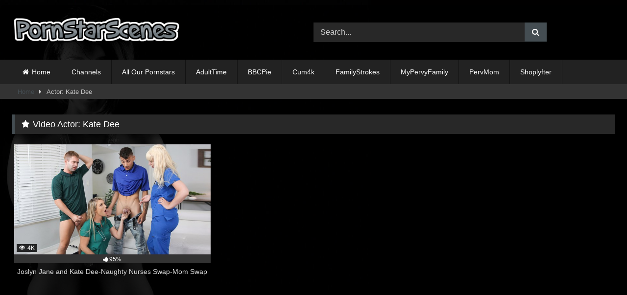

--- FILE ---
content_type: text/html
request_url: https://www.pornstarscenes.com/actor/kate-dee/
body_size: 5983
content:
<!DOCTYPE html>
<html dir="ltr" lang="en-US">
<head>
<meta charset="UTF-8">
<meta content='width=device-width, initial-scale=1.0, maximum-scale=1.0, user-scalable=0' name='viewport'/>
<link rel="profile" href="https://gmpg.org/xfn/11">
<link rel="icon" href="https://www.pornstarscenes.com/wp-content/themes/retrotube/assets/img/niches/milf/favicon.png">
<style>#page{max-width:1300px;margin:10px auto;background:rgba(0,0,0,0.85);box-shadow:0 0 10px rgba(0, 0, 0, 0.50);-moz-box-shadow:0 0 10px rgba(0, 0, 0, 0.50);-webkit-box-shadow:0 0 10px rgba(0, 0, 0, 0.50);-webkit-border-radius:10px;-moz-border-radius:10px;border-radius:10px;}</style>
<style>.post-thumbnail{padding-bottom:56.25%;}
.post-thumbnail .wpst-trailer,
.post-thumbnail img{object-fit:fill;}
.video-debounce-bar{background:#444D52!important;}
body.custom-background{background-image:url(https://pornstarscenes.b-cdn.net/wp-content/themes/retrotube/assets/img/niches/milf/bg.jpg);background-color:#181818!important;background-repeat:no-repeat;background-attachment:fixed;background-position:center;background-size:cover;}
#site-navigation{background:#222222;}
.site-title a{font-family:Open Sans;font-size:36px;}
.site-branding .logo img{max-width:350px;max-height:70px;margin-top:0px;margin-left:0px;}
a,
.site-title a i,
.thumb-block:hover .rating-bar i,
.categories-list .thumb-block:hover .entry-header .cat-title:before,
.required,
.like #more:hover i,
.dislike #less:hover i,
.top-bar i:hover,
.main-navigation .menu-item-has-children > a:after,
.menu-toggle i,
.main-navigation.toggled li:hover > a,
.main-navigation.toggled li.focus > a,
.main-navigation.toggled li.current_page_item > a,
.main-navigation.toggled li.current-menu-item > a,
#filters .filters-select:after,
.morelink i,
.top-bar .membership a i,
.thumb-block:hover .photos-count i{color:#444D52;}
button,
.button,
input[type="button"],
input[type="reset"],
input[type="submit"],
.label,
.pagination ul li a.current,
.pagination ul li a:hover,
body #filters .label.secondary.active,
.label.secondary:hover,
.main-navigation li:hover > a,
.main-navigation li.focus > a,
.main-navigation li.current_page_item > a,
.main-navigation li.current-menu-item > a,
.widget_categories ul li a:hover,
.comment-reply-link,
a.tag-cloud-link:hover,
.template-actors li a:hover{border-color:#444D52!important;background-color:#444D52!important;}
.rating-bar-meter,
.vjs-play-progress,
#filters .filters-options span:hover,
.bx-wrapper .bx-controls-direction a,
.top-bar .social-share a:hover,
.thumb-block:hover span.hd-video,
.featured-carousel .slide a:hover span.hd-video,
.appContainer .ctaButton{background-color:#444D52!important;}
#video-tabs button.tab-link.active,
.title-block,
.widget-title,
.page-title,
.page .entry-title,
.comments-title,
.comment-reply-title,
.morelink:hover{border-color:#444D52!important;}
@media only screen  and (min-width : 64.001em) and (max-width : 84em) {
#main .thumb-block{width:33.33%!important;}
}
@media only screen  and (min-width : 84.001em) {
#main .thumb-block{width:33.33%!important;}
}</style>
<title>Kate Dee | PornStarScenes</title>
<style>img:is([sizes="auto" i], [sizes^="auto," i]){contain-intrinsic-size:3000px 1500px}</style>
<meta name="robots" content="max-image-preview:large"/>
<link rel="canonical" href="https://www.pornstarscenes.com/actor/kate-dee/"/>
<meta name="generator" content="All in One SEO (AIOSEO) 4.9.2"/>
<link rel='preconnect' href='https://pornstarscenes.b-cdn.net'/>
<link rel="alternate" type="application/rss+xml" title="PornStarScenes &raquo; Feed" href="https://www.pornstarscenes.com/feed/"/>
<link rel="alternate" type="application/rss+xml" title="PornStarScenes &raquo; Kate Dee Video Actor Feed" href="https://www.pornstarscenes.com/actor/kate-dee/feed/"/>
<style id='classic-theme-styles-inline-css'>.wp-block-button__link{color:#fff;background-color:#32373c;border-radius:9999px;box-shadow:none;text-decoration:none;padding:calc(.667em + 2px) calc(1.333em + 2px);font-size:1.125em}
.wp-block-file__button{background:#32373c;color:#fff;text-decoration:none}</style>
<style id='global-styles-inline-css'>:root{--wp--preset--aspect-ratio--square:1;--wp--preset--aspect-ratio--4-3:4/3;--wp--preset--aspect-ratio--3-4:3/4;--wp--preset--aspect-ratio--3-2:3/2;--wp--preset--aspect-ratio--2-3:2/3;--wp--preset--aspect-ratio--16-9:16/9;--wp--preset--aspect-ratio--9-16:9/16;--wp--preset--color--black:#000000;--wp--preset--color--cyan-bluish-gray:#abb8c3;--wp--preset--color--white:#ffffff;--wp--preset--color--pale-pink:#f78da7;--wp--preset--color--vivid-red:#cf2e2e;--wp--preset--color--luminous-vivid-orange:#ff6900;--wp--preset--color--luminous-vivid-amber:#fcb900;--wp--preset--color--light-green-cyan:#7bdcb5;--wp--preset--color--vivid-green-cyan:#00d084;--wp--preset--color--pale-cyan-blue:#8ed1fc;--wp--preset--color--vivid-cyan-blue:#0693e3;--wp--preset--color--vivid-purple:#9b51e0;--wp--preset--gradient--vivid-cyan-blue-to-vivid-purple:linear-gradient(135deg,rgba(6,147,227,1) 0%,rgb(155,81,224) 100%);--wp--preset--gradient--light-green-cyan-to-vivid-green-cyan:linear-gradient(135deg,rgb(122,220,180) 0%,rgb(0,208,130) 100%);--wp--preset--gradient--luminous-vivid-amber-to-luminous-vivid-orange:linear-gradient(135deg,rgba(252,185,0,1) 0%,rgba(255,105,0,1) 100%);--wp--preset--gradient--luminous-vivid-orange-to-vivid-red:linear-gradient(135deg,rgba(255,105,0,1) 0%,rgb(207,46,46) 100%);--wp--preset--gradient--very-light-gray-to-cyan-bluish-gray:linear-gradient(135deg,rgb(238,238,238) 0%,rgb(169,184,195) 100%);--wp--preset--gradient--cool-to-warm-spectrum:linear-gradient(135deg,rgb(74,234,220) 0%,rgb(151,120,209) 20%,rgb(207,42,186) 40%,rgb(238,44,130) 60%,rgb(251,105,98) 80%,rgb(254,248,76) 100%);--wp--preset--gradient--blush-light-purple:linear-gradient(135deg,rgb(255,206,236) 0%,rgb(152,150,240) 100%);--wp--preset--gradient--blush-bordeaux:linear-gradient(135deg,rgb(254,205,165) 0%,rgb(254,45,45) 50%,rgb(107,0,62) 100%);--wp--preset--gradient--luminous-dusk:linear-gradient(135deg,rgb(255,203,112) 0%,rgb(199,81,192) 50%,rgb(65,88,208) 100%);--wp--preset--gradient--pale-ocean:linear-gradient(135deg,rgb(255,245,203) 0%,rgb(182,227,212) 50%,rgb(51,167,181) 100%);--wp--preset--gradient--electric-grass:linear-gradient(135deg,rgb(202,248,128) 0%,rgb(113,206,126) 100%);--wp--preset--gradient--midnight:linear-gradient(135deg,rgb(2,3,129) 0%,rgb(40,116,252) 100%);--wp--preset--font-size--small:13px;--wp--preset--font-size--medium:20px;--wp--preset--font-size--large:36px;--wp--preset--font-size--x-large:42px;--wp--preset--spacing--20:0.44rem;--wp--preset--spacing--30:0.67rem;--wp--preset--spacing--40:1rem;--wp--preset--spacing--50:1.5rem;--wp--preset--spacing--60:2.25rem;--wp--preset--spacing--70:3.38rem;--wp--preset--spacing--80:5.06rem;--wp--preset--shadow--natural:6px 6px 9px rgba(0, 0, 0, 0.2);--wp--preset--shadow--deep:12px 12px 50px rgba(0, 0, 0, 0.4);--wp--preset--shadow--sharp:6px 6px 0px rgba(0, 0, 0, 0.2);--wp--preset--shadow--outlined:6px 6px 0px -3px rgba(255, 255, 255, 1), 6px 6px rgba(0, 0, 0, 1);--wp--preset--shadow--crisp:6px 6px 0px rgba(0, 0, 0, 1);}:where(.is-layout-flex){gap:0.5em;}:where(.is-layout-grid){gap:0.5em;}
body .is-layout-flex{display:flex;}
.is-layout-flex{flex-wrap:wrap;align-items:center;}
.is-layout-flex > :is(*, div){margin:0;}
body .is-layout-grid{display:grid;}
.is-layout-grid > :is(*, div){margin:0;}:where(.wp-block-columns.is-layout-flex){gap:2em;}:where(.wp-block-columns.is-layout-grid){gap:2em;}:where(.wp-block-post-template.is-layout-flex){gap:1.25em;}:where(.wp-block-post-template.is-layout-grid){gap:1.25em;}
.has-black-color{color:var(--wp--preset--color--black) !important;}
.has-cyan-bluish-gray-color{color:var(--wp--preset--color--cyan-bluish-gray) !important;}
.has-white-color{color:var(--wp--preset--color--white) !important;}
.has-pale-pink-color{color:var(--wp--preset--color--pale-pink) !important;}
.has-vivid-red-color{color:var(--wp--preset--color--vivid-red) !important;}
.has-luminous-vivid-orange-color{color:var(--wp--preset--color--luminous-vivid-orange) !important;}
.has-luminous-vivid-amber-color{color:var(--wp--preset--color--luminous-vivid-amber) !important;}
.has-light-green-cyan-color{color:var(--wp--preset--color--light-green-cyan) !important;}
.has-vivid-green-cyan-color{color:var(--wp--preset--color--vivid-green-cyan) !important;}
.has-pale-cyan-blue-color{color:var(--wp--preset--color--pale-cyan-blue) !important;}
.has-vivid-cyan-blue-color{color:var(--wp--preset--color--vivid-cyan-blue) !important;}
.has-vivid-purple-color{color:var(--wp--preset--color--vivid-purple) !important;}
.has-black-background-color{background-color:var(--wp--preset--color--black) !important;}
.has-cyan-bluish-gray-background-color{background-color:var(--wp--preset--color--cyan-bluish-gray) !important;}
.has-white-background-color{background-color:var(--wp--preset--color--white) !important;}
.has-pale-pink-background-color{background-color:var(--wp--preset--color--pale-pink) !important;}
.has-vivid-red-background-color{background-color:var(--wp--preset--color--vivid-red) !important;}
.has-luminous-vivid-orange-background-color{background-color:var(--wp--preset--color--luminous-vivid-orange) !important;}
.has-luminous-vivid-amber-background-color{background-color:var(--wp--preset--color--luminous-vivid-amber) !important;}
.has-light-green-cyan-background-color{background-color:var(--wp--preset--color--light-green-cyan) !important;}
.has-vivid-green-cyan-background-color{background-color:var(--wp--preset--color--vivid-green-cyan) !important;}
.has-pale-cyan-blue-background-color{background-color:var(--wp--preset--color--pale-cyan-blue) !important;}
.has-vivid-cyan-blue-background-color{background-color:var(--wp--preset--color--vivid-cyan-blue) !important;}
.has-vivid-purple-background-color{background-color:var(--wp--preset--color--vivid-purple) !important;}
.has-black-border-color{border-color:var(--wp--preset--color--black) !important;}
.has-cyan-bluish-gray-border-color{border-color:var(--wp--preset--color--cyan-bluish-gray) !important;}
.has-white-border-color{border-color:var(--wp--preset--color--white) !important;}
.has-pale-pink-border-color{border-color:var(--wp--preset--color--pale-pink) !important;}
.has-vivid-red-border-color{border-color:var(--wp--preset--color--vivid-red) !important;}
.has-luminous-vivid-orange-border-color{border-color:var(--wp--preset--color--luminous-vivid-orange) !important;}
.has-luminous-vivid-amber-border-color{border-color:var(--wp--preset--color--luminous-vivid-amber) !important;}
.has-light-green-cyan-border-color{border-color:var(--wp--preset--color--light-green-cyan) !important;}
.has-vivid-green-cyan-border-color{border-color:var(--wp--preset--color--vivid-green-cyan) !important;}
.has-pale-cyan-blue-border-color{border-color:var(--wp--preset--color--pale-cyan-blue) !important;}
.has-vivid-cyan-blue-border-color{border-color:var(--wp--preset--color--vivid-cyan-blue) !important;}
.has-vivid-purple-border-color{border-color:var(--wp--preset--color--vivid-purple) !important;}
.has-vivid-cyan-blue-to-vivid-purple-gradient-background{background:var(--wp--preset--gradient--vivid-cyan-blue-to-vivid-purple) !important;}
.has-light-green-cyan-to-vivid-green-cyan-gradient-background{background:var(--wp--preset--gradient--light-green-cyan-to-vivid-green-cyan) !important;}
.has-luminous-vivid-amber-to-luminous-vivid-orange-gradient-background{background:var(--wp--preset--gradient--luminous-vivid-amber-to-luminous-vivid-orange) !important;}
.has-luminous-vivid-orange-to-vivid-red-gradient-background{background:var(--wp--preset--gradient--luminous-vivid-orange-to-vivid-red) !important;}
.has-very-light-gray-to-cyan-bluish-gray-gradient-background{background:var(--wp--preset--gradient--very-light-gray-to-cyan-bluish-gray) !important;}
.has-cool-to-warm-spectrum-gradient-background{background:var(--wp--preset--gradient--cool-to-warm-spectrum) !important;}
.has-blush-light-purple-gradient-background{background:var(--wp--preset--gradient--blush-light-purple) !important;}
.has-blush-bordeaux-gradient-background{background:var(--wp--preset--gradient--blush-bordeaux) !important;}
.has-luminous-dusk-gradient-background{background:var(--wp--preset--gradient--luminous-dusk) !important;}
.has-pale-ocean-gradient-background{background:var(--wp--preset--gradient--pale-ocean) !important;}
.has-electric-grass-gradient-background{background:var(--wp--preset--gradient--electric-grass) !important;}
.has-midnight-gradient-background{background:var(--wp--preset--gradient--midnight) !important;}
.has-small-font-size{font-size:var(--wp--preset--font-size--small) !important;}
.has-medium-font-size{font-size:var(--wp--preset--font-size--medium) !important;}
.has-large-font-size{font-size:var(--wp--preset--font-size--large) !important;}
.has-x-large-font-size{font-size:var(--wp--preset--font-size--x-large) !important;}:where(.wp-block-post-template.is-layout-flex){gap:1.25em;}:where(.wp-block-post-template.is-layout-grid){gap:1.25em;}:where(.wp-block-columns.is-layout-flex){gap:2em;}:where(.wp-block-columns.is-layout-grid){gap:2em;}:root :where(.wp-block-pullquote){font-size:1.5em;line-height:1.6;}</style>
<link rel='stylesheet' id='wpst-font-awesome-css' href='https://pornstarscenes.b-cdn.net/wp-content/themes/retrotube/assets/stylesheets/font-awesome/css/font-awesome.min.css' type='text/css' media='all'/>
<link rel='stylesheet' id='wpst-style-css' href='https://pornstarscenes.b-cdn.net/wp-content/themes/retrotube/style.css' type='text/css' media='all'/>
<style id="custom-background-css">body.custom-background{background-color:#000000;}</style>
</head>
<body data-rsssl=1 class="archive tax-actors term-kate-dee term-2096 custom-background wp-embed-responsive wp-theme-retrotube hfeed">
<div id="page"> <a class="skip-link screen-reader-text" href="#content">Skip to content</a> <header id="masthead" class="site-header" role="banner"> <div class="site-branding row"> <div class="logo"> <a href="https://www.pornstarscenes.com/" rel="home follow noopener" title="PornStarScenes" data-wpel-link="internal" target="_self"><img src="https://www.pornstarscenes.com/wp-content/uploads/2020/08/pornstarscenes-logo-sm.png" alt="PornStarScenes"></a></div><div class="header-search"> <form method="get" id="searchform" action="https://www.pornstarscenes.com/"> <input class="input-group-field" value="Search..." name="s" id="s" onfocus="if (this.value == 'Search...') {this.value = '';}" onblur="if (this.value == '') {this.value = 'Search...';}" type="text" /> <input class="button fa-input" type="submit" id="searchsubmit" value="&#xf002;" /> </form></div></div><nav id="site-navigation" class="main-navigation" role="navigation">
<div id="head-mobile"></div><div class="button-nav"></div><ul id="menu-main-menu" class="row"><li id="menu-item-11" class="home-icon menu-item menu-item-type-custom menu-item-object-custom menu-item-home menu-item-11"><a href="https://www.pornstarscenes.com" data-wpel-link="internal" target="_self" rel="follow noopener">Home</a></li>
<li id="menu-item-3578" class="menu-item menu-item-type-custom menu-item-object-custom menu-item-3578"><a href="https://www.pornstarscenes.com/categories/" data-wpel-link="internal" target="_self" rel="follow noopener">Channels</a></li>
<li id="menu-item-8244" class="menu-item menu-item-type-post_type menu-item-object-page menu-item-8244"><a href="https://www.pornstarscenes.com/all-pornstars/" data-wpel-link="internal" target="_self" rel="follow noopener">All Our Pornstars</a></li>
<li id="menu-item-8271" class="menu-item menu-item-type-taxonomy menu-item-object-category menu-item-8271"><a href="https://www.pornstarscenes.com/adulttime/" data-wpel-link="internal" target="_self" rel="follow noopener">AdultTime</a></li>
<li id="menu-item-8277" class="menu-item menu-item-type-taxonomy menu-item-object-category menu-item-8277"><a href="https://www.pornstarscenes.com/bbcpie/" data-wpel-link="internal" target="_self" rel="follow noopener">BBCPie</a></li>
<li id="menu-item-8276" class="menu-item menu-item-type-taxonomy menu-item-object-category menu-item-8276"><a href="https://www.pornstarscenes.com/cum4k/" data-wpel-link="internal" target="_self" rel="follow noopener">Cum4k</a></li>
<li id="menu-item-8274" class="menu-item menu-item-type-taxonomy menu-item-object-category menu-item-8274"><a href="https://www.pornstarscenes.com/familystrokes/" data-wpel-link="internal" target="_self" rel="follow noopener">FamilyStrokes</a></li>
<li id="menu-item-9441" class="menu-item menu-item-type-taxonomy menu-item-object-category menu-item-9441"><a href="https://www.pornstarscenes.com/mypervyfamily/" data-wpel-link="internal" target="_self" rel="follow noopener">MyPervyFamily</a></li>
<li id="menu-item-8275" class="menu-item menu-item-type-taxonomy menu-item-object-category menu-item-8275"><a href="https://www.pornstarscenes.com/pervmom/" data-wpel-link="internal" target="_self" rel="follow noopener">PervMom</a></li>
<li id="menu-item-8278" class="menu-item menu-item-type-taxonomy menu-item-object-category menu-item-8278"><a href="https://www.pornstarscenes.com/shoplyfter/" data-wpel-link="internal" target="_self" rel="follow noopener">Shoplyfter</a></li>
</ul>		</nav>
<div class="clear"></div><div class="happy-header-mobile"> <div align="center"> <a href="https://www.linkingout.com/visit/adulttime-fire-tv" data-wpel-link="external" target="_blank" rel="follow external noopener"><img src="https://pornstarscenes.b-cdn.net/wp-content/uploads/2022/02/adulttime-bottom.jpg" alt="Adult Time - Fire Tv - Chromecast"/></a></div></div></header>
<div class="breadcrumbs-area"><div class="row"><div id="breadcrumbs"><a href="https://www.pornstarscenes.com" data-wpel-link="internal" target="_self" rel="follow noopener">Home</a><span class="separator"><i class="fa fa-caret-right"></i></span><span class="current">Actor: Kate Dee</span></div></div></div><div id="content" class="site-content row"> <div id="primary" class="content-area"> <main id="main" class="site-main " role="main"> <header class="page-header"> <h1 class="widget-title"><i class="fa fa-star"></i>Video Actor: <span>Kate Dee</span></h1> </header> <div> <article data-video-uid="1" data-post-id="7335" class="loop-video thumb-block full-width post-7335 post type-post status-publish format-video has-post-thumbnail hentry category-mom-swap post_format-post-format-video actors-joslyn-jane actors-kate-dee"> <a href="https://join.momswap.com/track/MTAzNDAuMy41MS4xNzUuMC4wLjAuMC4w/movies/naughty-nurses-swap#new_tab" title="Joslyn Jane and Kate Dee-Naughty Nurses Swap-Mom Swap" data-wpel-link="external" target="_blank" rel="follow external noopener"> <div class="post-thumbnail"> <div class="post-thumbnail-container"><img width="300" height="168.75" data-src="https://pornstarscenes.b-cdn.net/wp-content/uploads/2022/08/joslyn_jane_and_kate_dee.jpg" alt="Joslyn Jane and Kate Dee-Naughty Nurses Swap-Mom Swap"></div><span class="views"><i class="fa fa-eye"></i> 4K</span></div><div class="rating-bar"><div class="rating-bar-meter" style="width:95%"></div><i class="fa fa-thumbs-up" aria-hidden="true"></i><span>95%</span></div><header class="entry-header">
<span>Joslyn Jane and Kate Dee-Naughty Nurses Swap-Mom Swap</span>
</header>
</a>
</article></div></main></div></div><footer id="colophon" class="site-footer br-bottom-10" role="contentinfo">
<div class="row"> <div class="happy-footer-mobile">  <ins id="868356" data-width="300" data-height="250"></ins></div><div class="happy-footer"> <div align="center"> <a href="https://www.linkingout.com/visit/adulttime-fire-tv" data-wpel-link="external" target="_blank" rel="follow external noopener"><img src="https://pornstarscenes.b-cdn.net/wp-content/uploads/2022/02/adulttime-bottom.jpg" alt="Adult Time - Fire Tv - Chromecast"/></a></div></div><div class="clear"></div><div class="logo-footer"> <a href="https://www.pornstarscenes.com/" rel="home follow noopener" title="PornStarScenes" data-wpel-link="internal" target="_self"><img class="grayscale" src="https://www.pornstarscenes.com/wp-content/uploads/2020/08/pornstarscenes-logo-sm.png" alt="PornStarScenes"></a></div><div class="footer-menu-container"> <div class="menu-bottom-container"><ul id="menu-bottom" class="menu"><li id="menu-item-1411" class="menu-item menu-item-type-custom menu-item-object-custom menu-item-home menu-item-1411"><a href="https://www.pornstarscenes.com" data-wpel-link="internal" target="_self" rel="follow noopener">Home</a></li> <li id="menu-item-8460" class="menu-item menu-item-type-post_type menu-item-object-page menu-item-8460"><a href="https://www.pornstarscenes.com/sitemap/" data-wpel-link="internal" target="_self" rel="follow noopener">Sitemap</a></li> <li id="menu-item-8461" class="menu-item menu-item-type-post_type menu-item-object-page menu-item-8461"><a href="https://www.pornstarscenes.com/18-u-s-c-2257/" data-wpel-link="internal" target="_self" rel="follow noopener">18 U.S.C 2257</a></li> </ul></div></div><div class="site-info"> &copy; PornStarScenes.com All rights reserved.</div></div></footer></div><a class="button" href="#" id="back-to-top" title="Back to top"><i class="fa fa-chevron-up"></i></a>
<div class="modal fade wpst-user-modal" id="wpst-user-modal" tabindex="-1" role="dialog" aria-hidden="true"> <div class="modal-dialog" data-active-tab=""> <div class="modal-content"> <div class="modal-body"> <a href="#" class="close" data-dismiss="modal" aria-label="Close"><i class="fa fa-remove"></i></a>  <div class="wpst-register"> <div class="alert alert-danger">Registration is disabled.</div></div><div class="wpst-login"> <h3>Login to PornStarScenes</h3> <form id="wpst_login_form" action="https://www.pornstarscenes.com/" method="post"> <div class="form-field"> <label>Username</label> <input class="form-control input-lg required" name="wpst_user_login" type="text"/></div><div class="form-field"> <label for="wpst_user_pass">Password</label> <input class="form-control input-lg required" name="wpst_user_pass" id="wpst_user_pass" type="password"/></div><div class="form-field lost-password"> <input type="hidden" name="action" value="wpst_login_member"/> <button class="btn btn-theme btn-lg" data-loading-text="Loading..." type="submit">Login</button> <a class="alignright" href="#wpst-reset-password">Lost Password?</a></div><input type="hidden" id="login-security" name="login-security" value="9f0f8193a7" /><input type="hidden" name="_wp_http_referer" value="/actor/kate-dee/" />							</form>
<div class="wpst-errors"></div></div><div class="wpst-reset-password"> <h3>Reset Password</h3> <p>Enter the username or e-mail you used in your profile. A password reset link will be sent to you by email.</p> <form id="wpst_reset_password_form" action="https://www.pornstarscenes.com/" method="post"> <div class="form-field"> <label for="wpst_user_or_email">Username or E-mail</label> <input class="form-control input-lg required" name="wpst_user_or_email" id="wpst_user_or_email" type="text"/></div><div class="form-field"> <input type="hidden" name="action" value="wpst_reset_password"/> <button class="btn btn-theme btn-lg" data-loading-text="Loading..." type="submit">Get new password</button></div><input type="hidden" id="password-security" name="password-security" value="9f0f8193a7" /><input type="hidden" name="_wp_http_referer" value="/actor/kate-dee/" />							</form>
<div class="wpst-errors"></div></div><div class="wpst-loading"> <p><i class="fa fa-refresh fa-spin"></i><br>Loading...</p></div></div><div class="modal-footer"> <span class="wpst-register-footer">Don&#039;t have an account? <a href="#wpst-register">Sign up</a></span> <span class="wpst-login-footer">Already have an account? <a href="#wpst-login">Login</a></span></div></div></div></div><script id="wpst-main-js-extra">var wpst_ajax_var={"url":"https:\/\/www.pornstarscenes.com\/wp-admin\/admin-ajax.php","nonce":"368fc51aa3","ctpl_installed":"1","is_mobile":""};
var objectL10nMain={"readmore":"Read more","close":"Close"};
var options={"thumbnails_ratio":"16\/9","enable_views_system":"on","enable_rating_system":"on"};</script>
<script type="application/ld+json" class="aioseo-schema">{"@context":"https:\/\/schema.org","@graph":[{"@type":"BreadcrumbList","@id":"https:\/\/www.pornstarscenes.com\/actor\/kate-dee\/#breadcrumblist","itemListElement":[{"@type":"ListItem","@id":"https:\/\/www.pornstarscenes.com#listItem","position":1,"name":"Home","item":"https:\/\/www.pornstarscenes.com","nextItem":{"@type":"ListItem","@id":"https:\/\/www.pornstarscenes.com\/actor\/kate-dee\/#listItem","name":"Kate Dee"}},{"@type":"ListItem","@id":"https:\/\/www.pornstarscenes.com\/actor\/kate-dee\/#listItem","position":2,"name":"Kate Dee","previousItem":{"@type":"ListItem","@id":"https:\/\/www.pornstarscenes.com#listItem","name":"Home"}}]},{"@type":"CollectionPage","@id":"https:\/\/www.pornstarscenes.com\/actor\/kate-dee\/#collectionpage","url":"https:\/\/www.pornstarscenes.com\/actor\/kate-dee\/","name":"Kate Dee | PornStarScenes","inLanguage":"en-US","isPartOf":{"@id":"https:\/\/www.pornstarscenes.com\/#website"},"breadcrumb":{"@id":"https:\/\/www.pornstarscenes.com\/actor\/kate-dee\/#breadcrumblist"}},{"@type":"Organization","@id":"https:\/\/www.pornstarscenes.com\/#organization","name":"PornStarScenes","description":"The best Pornstar videos are right here. Watch all of the hottest porno scenes and movies for free at Pornstarscenes.com","url":"https:\/\/www.pornstarscenes.com\/"},{"@type":"WebSite","@id":"https:\/\/www.pornstarscenes.com\/#website","url":"https:\/\/www.pornstarscenes.com\/","name":"PornStarScenes","description":"The best Pornstar videos are right here. Watch all of the hottest porno scenes and movies for free at Pornstarscenes.com","inLanguage":"en-US","publisher":{"@id":"https:\/\/www.pornstarscenes.com\/#organization"}}]}</script>
<script type="text/javascript" src="https://pornstarscenes.b-cdn.net/wp-includes/js/jquery/jquery.min.js" id="jquery-core-js"></script>
<script type="text/javascript" data-cfasync="false" async src="https://poweredby.jads.co/js/jads.js"></script>
<script data-cfasync="false" async>(adsbyjuicy=window.adsbyjuicy||[]).push({'adzone':868356});</script>
<script type="speculationrules">{"prefetch":[{"source":"document","where":{"and":[{"href_matches":"\/*"},{"not":{"href_matches":["\/wp-*.php","\/wp-admin\/*","\/wp-content\/uploads\/*","\/wp-content\/*","\/wp-content\/plugins\/*","\/wp-content\/themes\/retrotube\/*","\/*\\?(.+)"]}},{"not":{"selector_matches":"a[rel~=\"nofollow\"]"}},{"not":{"selector_matches":".no-prefetch, .no-prefetch a"}}]},"eagerness":"conservative"}]}</script>
<script defer type="module" src="https://pornstarscenes.b-cdn.net/wp-content/plugins/all-in-one-seo-pack/dist/Lite/assets/table-of-contents.95d0dfce.js" id="aioseo/js/src/vue/standalone/blocks/table-of-contents/frontend.js-js"></script>
<script defer type="text/javascript" src="https://pornstarscenes.b-cdn.net/wp-content/themes/retrotube/assets/js/navigation.js" id="wpst-navigation-js"></script>
<script defer type="text/javascript" src="https://pornstarscenes.b-cdn.net/wp-content/themes/retrotube/assets/js/jquery.bxslider.min.js" id="wpst-carousel-js"></script>
<script defer type="text/javascript" src="https://pornstarscenes.b-cdn.net/wp-content/themes/retrotube/assets/js/jquery.touchSwipe.min.js" id="wpst-touchswipe-js"></script>
<script defer type="text/javascript" src="https://pornstarscenes.b-cdn.net/wp-content/themes/retrotube/assets/js/lazyload.js" id="wpst-lazyload-js"></script>
<script defer type="text/javascript" src="https://pornstarscenes.b-cdn.net/wp-content/themes/retrotube/assets/js/main.js" id="wpst-main-js"></script>
<script defer type="text/javascript" src="https://pornstarscenes.b-cdn.net/wp-content/themes/retrotube/assets/js/skip-link-focus-fix.js" id="wpst-skip-link-focus-fix-js"></script>
<script defer type="text/javascript" src="https://pornstarscenes.b-cdn.net/wp-content/plugins/page-links-to/dist/new-tab.js" id="page-links-to-js"></script>
</body>
</html><!-- WP Fastest Cache file was created in 0.334 seconds, on December 28, 2025 @ 1:54 am -->